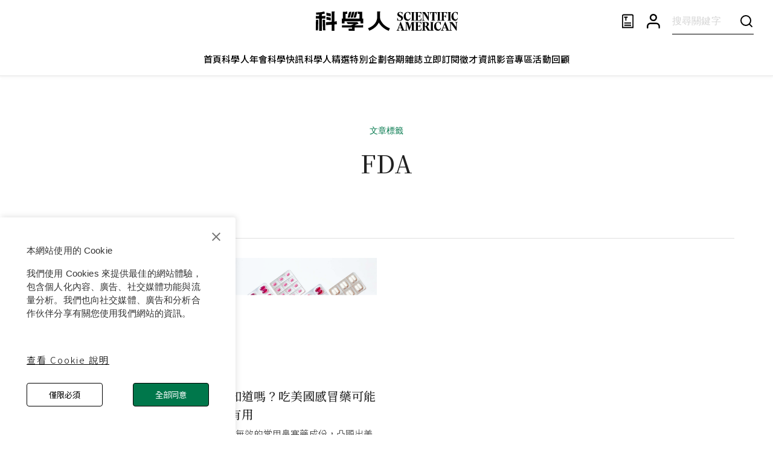

--- FILE ---
content_type: text/html; charset=utf-8
request_url: https://www.google.com/recaptcha/api2/aframe
body_size: 152
content:
<!DOCTYPE HTML><html><head><meta http-equiv="content-type" content="text/html; charset=UTF-8"></head><body><script nonce="9m-7bz_ImEL40zMIJ8xNyw">/** Anti-fraud and anti-abuse applications only. See google.com/recaptcha */ try{var clients={'sodar':'https://pagead2.googlesyndication.com/pagead/sodar?'};window.addEventListener("message",function(a){try{if(a.source===window.parent){var b=JSON.parse(a.data);var c=clients[b['id']];if(c){var d=document.createElement('img');d.src=c+b['params']+'&rc='+(localStorage.getItem("rc::a")?sessionStorage.getItem("rc::b"):"");window.document.body.appendChild(d);sessionStorage.setItem("rc::e",parseInt(sessionStorage.getItem("rc::e")||0)+1);localStorage.setItem("rc::h",'1769041508066');}}}catch(b){}});window.parent.postMessage("_grecaptcha_ready", "*");}catch(b){}</script></body></html>

--- FILE ---
content_type: text/javascript
request_url: https://www.scitw.cc/_next/static/chunks/pages/categories/%5Bid%5D-2d1988421beb4f5e.js
body_size: 2683
content:
(self.webpackChunk_N_E=self.webpackChunk_N_E||[]).push([[8609],{60015:function(t,e,i){(window.__NEXT_P=window.__NEXT_P||[]).push(["/categories/[id]",function(){return i(96767)}])},41677:function(t,e){"use strict";e.Z={src:"/_next/static/media/default.d6bb3919.png",height:492,width:882,blurDataURL:"[data-uri]",blurWidth:8,blurHeight:4}},96767:function(t,e,i){"use strict";i.r(e),i.d(e,{__N_SSP:function(){return b},default:function(){return j}});var n=i(85893),o=i(67294),r=i(98396),s=i(87357),l=i(51233),a=i(15861),c=i(67720),d=i(86886),u=i(70872),x=i(94051),h=i(56590),p=i(60651),g=i(11163),f=i(51596),m=i(78805),v=i(9008),Z=i.n(v),b=!0;function j(t){var e,i;let{posts:m,category:v,id:b,page:j,categories:w}=t,y=(0,r.Z)(p.Z.breakpoints.up("md")),A=(0,g.useRouter)(),[k,S]=(0,o.useState)({list:[],meta:{totalPage:0,page:Number(j||1),count:0}});(0,o.useEffect)(()=>{S(m)},[m]),(0,o.useEffect)(()=>{var t;C(Number((null===(t=A.query)||void 0===t?void 0:t.page)||1))},[null===(e=A.query)||void 0===e?void 0:e.page]);let C=async t=>{try{let e=await (0,x.Z)({id:b,page:t,size:24});S(e.data)}catch(t){console.log(t)}};return(0,n.jsxs)(n.Fragment,{children:[(0,n.jsxs)(Z(),{children:[(0,n.jsx)("title",{children:"".concat(v.title,"｜科學人")}),(0,n.jsx)("meta",{title:"og:title",content:"".concat(v.title,"｜科學人")})]}),(0,n.jsxs)(s.Z,{px:{xs:"24px",md:"64px"},children:[(0,n.jsxs)(l.Z,{alignItems:"center",justifyContent:"center",py:{xs:7,md:10},spacing:2,children:[(0,n.jsx)(a.Z,{color:"primary",variant:"body2",fontSize:"15px",children:"類別"}),(0,n.jsx)(a.Z,{sx:{fontFamily:"Noto Serif TC, Georgia",fontSize:"40px",fontWeight:500,lineHeight:"56px"},children:v.title}),(0,n.jsx)(a.Z,{sx:{fontFamily:"Myriad Pro",fontSize:"16px",fontWeight:600,lineHeight:"24px"},children:v.subtitle})]}),(0,n.jsx)(c.Z,{}),(0,n.jsx)(d.ZP,{container:!0,pt:4,pb:6,rowSpacing:5,columnSpacing:4,children:null==k?void 0:null===(i=k.list)||void 0===i?void 0:i.map((t,e)=>(0,n.jsxs)(d.ZP,{item:!0,lg:3,xs:12,children:[(0,n.jsx)(h.Z,{post:t,link:"/posts/".concat(t.slug),isDesktop:y}),!y&&e<(null==k?void 0:k.list.length)-1?(0,n.jsx)(c.Z,{sx:{bgcolor:"#E5E5E5"}}):null]},t.id))}),(0,n.jsx)(l.Z,{alignItems:"center",justifyContent:"center",children:(0,n.jsx)(u.Z,{page:null==k?void 0:k.meta.page,count:null==k?void 0:k.meta.totalPage,onChange:(t,e)=>{A.push("/categories/".concat(b,"?page=").concat(e),void 0,{shallow:!0}),C(e).finally(()=>{setTimeout(()=>null==window?void 0:window.scrollTo({behavior:"smooth",top:0}),100)})}})}),(0,n.jsx)(f.Z,{showBackTopTxt:!0})]})]})}j.getLayout=function(t){return(0,n.jsx)(m.Z,{headerColor:"#000",children:t})}},94051:function(t,e,i){"use strict";i.d(e,{Z:function(){return o}});var n=i(47631);function o(t){let{id:e,page:i=1,size:o=20,orderBy:r}=t;return n.Z.get("/categories/".concat(e,"/posts"),{params:{page:i,size:o,orderBy:r}})}},56590:function(t,e,i){"use strict";i.d(e,{Z:function(){return p}});var n=i(85893),o=i(15861),r=i(51233);i(67294);var s=i(30381),l=i.n(s),a=i(13264),c=i(41677),d=i(6209),u=i(41664),x=i.n(u);let h=(0,a.Z)(o.Z)({textOverflow:"ellipsis",WebkitBoxOrient:"vertical",display:"-webkit-box",overflow:"hidden"});function p(t){var e,i;let{post:s,isDesktop:a,link:u,target:p}=t;return(0,n.jsxs)(r.Z,{component:x(),sx:{textDecorationLine:"none",color:"inherit","& img":{transition:"all .5s"},":hover img":{transition:"all .5s",transform:"scale(1.05)"},cursor:"pointer",fontFamily:"Noto Sans TC",mb:a?0:"32px"},width:"100%",justifyContent:"space-between",overflow:"hidden",direction:"column",href:u||"",target:p,children:[(0,n.jsxs)(r.Z,{children:[(0,n.jsx)(r.Z,{overflow:"hidden",children:(0,n.jsx)(d.Z,{ratio:a?4/3:11/7,children:(0,n.jsx)("img",{width:"100%",height:"246px",src:s.image||c.Z.src,alt:s.imageCaption||s.title})})}),(0,n.jsx)(h,{variant:"h3",sx:{mt:{xs:"12px",md:"16px"},WebkitLineClamp:2,display:"-webkit-box",fontWeight:500,fontSize:"20px",lineHeight:1.5,minHeight:{xs:void 0,md:"60px"}},fontFamily:"Noto Serif TC, Georgia",children:s.title}),(0,n.jsx)(h,{variant:"h4",sx:{mt:"6px",display:"-webkit-box",WebkitLineClamp:3,fontWeight:350,fontSize:"15px",lineHeight:1.5,minHeight:{xs:void 0,md:"67.5px"},fontFamily:"Noto Sans TC, Myriad Pro"},children:s.abstract})]}),(0,n.jsxs)(r.Z,{children:[(0,n.jsx)(h,{variant:"h4",sx:{mt:{xs:"12px",md:"32px"},fontWeight:500,display:"-webkit-box",WebkitLineClamp:2,fontFamily:"Noto Sans TC, Myriad Pro"},children:null===(e=null==s?void 0:null===(i=s.authors)||void 0===i?void 0:i.map(t=>t.name))||void 0===e?void 0:e.join("、")}),a&&(0,n.jsx)(o.Z,{color:"#979797",mt:"6px",fontSize:"15px",display:{xs:"none",md:"block"},fontFamily:"Noto Sans TC, Myriad Pro",children:l()(s.publishedAt).format("YYYY.MM.DD")})]})]})}},6209:function(t,e,i){"use strict";var n=i(85893),o=i(87357);e.Z=t=>{let{children:e,ratio:i=1}=t;return(0,n.jsxs)(o.Z,{sx:{position:"relative",width:"100%"},children:[(0,n.jsx)(o.Z,{sx:{position:"absolute",top:0,left:0,right:0,bottom:0,"& > *":{height:"100%",width:"100%"}},children:e}),(0,n.jsx)(o.Z,{sx:{paddingBottom:1/i*100+"%"}})]})}},51596:function(t,e,i){"use strict";i.d(e,{Z:function(){return g}});var n,o=i(85893),r=i(8298),s=i(98396),l=i(16628),a=i(93946),c=i(51233),d=i(15861),u=i(67294);function x(){return(x=Object.assign?Object.assign.bind():function(t){for(var e=1;e<arguments.length;e++){var i=arguments[e];for(var n in i)Object.prototype.hasOwnProperty.call(i,n)&&(t[n]=i[n])}return t}).apply(this,arguments)}var h=function(t){return u.createElement("svg",x({xmlns:"http://www.w3.org/2000/svg",width:20,height:20,fill:"none"},t),n||(n=u.createElement("path",{fill:"#000",d:"m10.146.646-6 6a.5.5 0 0 0 .707.707l5.146-5.146V18.5a.5.5 0 0 0 1 0V2.207l5.146 5.146a.5.5 0 0 0 .707-.708l-6-6a.5.5 0 0 0-.707 0l.001.001Z"})))},p=i(60651);function g(t){let{showBackTopTxt:e}=t,i=(0,r.Z)({disableHysteresis:!0,threshold:100}),n=(0,s.Z)(p.Z.breakpoints.up("md"));return(0,o.jsx)(l.Z,{in:i,children:(0,o.jsx)(a.Z,{sx:{position:"fixed",p:"0px",right:{xs:"7px",md:"24px"},bottom:"12vh",zIndex:999,borderRadius:e?2:"50%"},onClick:t=>{let e=document.querySelector("#back-to-top-anchor");e?e.scrollIntoView({block:"center"}):window.scrollTo({top:0,behavior:"smooth"})},children:(0,o.jsxs)(c.Z,{gap:"12px",alignItems:"center",children:[(0,o.jsx)(h,{}),n&&e&&(0,o.jsx)(d.Z,{sx:{fontSize:"15px",color:"#000000",fontWeight:400,textAlign:"center",letterSpacing:"2px"},children:"TOP"})]})})})}}},function(t){t.O(0,[3662,4885,6022,6712,6886,872,8805,9774,2888,179],function(){return t(t.s=60015)}),_N_E=t.O()}]);